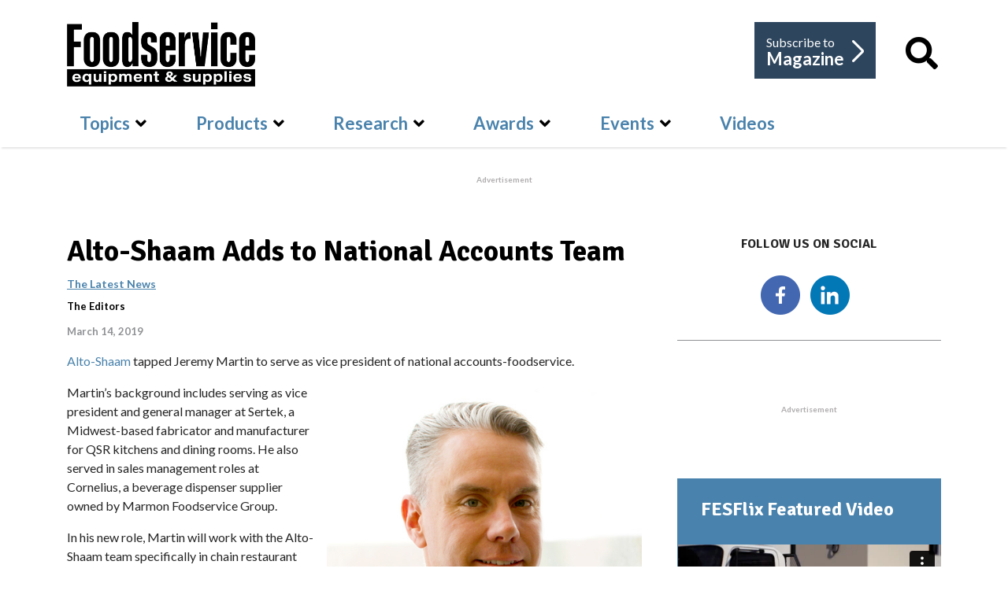

--- FILE ---
content_type: text/html; charset=UTF-8
request_url: https://player.vimeo.com/video/672005020
body_size: 6569
content:
<!DOCTYPE html>
<html lang="en">
<head>
  <meta charset="utf-8">
  <meta name="viewport" content="width=device-width,initial-scale=1,user-scalable=yes">
  
  <link rel="canonical" href="https://player.vimeo.com/video/672005020">
  <meta name="googlebot" content="noindex,indexifembedded">
  
  
  <title>Polar Leasing: Nation Wide Refrigeration Rentals on Vimeo</title>
  <style>
      body, html, .player, .fallback {
          overflow: hidden;
          width: 100%;
          height: 100%;
          margin: 0;
          padding: 0;
      }
      .fallback {
          
              background-color: transparent;
          
      }
      .player.loading { opacity: 0; }
      .fallback iframe {
          position: fixed;
          left: 0;
          top: 0;
          width: 100%;
          height: 100%;
      }
  </style>
  <link rel="modulepreload" href="https://f.vimeocdn.com/p/4.46.15/js/player.module.js" crossorigin="anonymous">
  <link rel="modulepreload" href="https://f.vimeocdn.com/p/4.46.15/js/vendor.module.js" crossorigin="anonymous">
  <link rel="preload" href="https://f.vimeocdn.com/p/4.46.15/css/player.css" as="style">
</head>

<body>


<div class="vp-placeholder">
    <style>
        .vp-placeholder,
        .vp-placeholder-thumb,
        .vp-placeholder-thumb::before,
        .vp-placeholder-thumb::after {
            position: absolute;
            top: 0;
            bottom: 0;
            left: 0;
            right: 0;
        }
        .vp-placeholder {
            visibility: hidden;
            width: 100%;
            max-height: 100%;
            height: calc(1080 / 1920 * 100vw);
            max-width: calc(1920 / 1080 * 100vh);
            margin: auto;
        }
        .vp-placeholder-carousel {
            display: none;
            background-color: #000;
            position: absolute;
            left: 0;
            right: 0;
            bottom: -60px;
            height: 60px;
        }
    </style>

    

    
        <style>
            .vp-placeholder-thumb {
                overflow: hidden;
                width: 100%;
                max-height: 100%;
                margin: auto;
            }
            .vp-placeholder-thumb::before,
            .vp-placeholder-thumb::after {
                content: "";
                display: block;
                filter: blur(7px);
                margin: 0;
                background: url(https://i.vimeocdn.com/video/1361799293-f6ad0dc34cc5e24db859ef7ed9c748d2f4566addef4f172024e705b949173301-d?mw=80&q=85) 50% 50% / contain no-repeat;
            }
            .vp-placeholder-thumb::before {
                 
                margin: -30px;
            }
        </style>
    

    <div class="vp-placeholder-thumb"></div>
    <div class="vp-placeholder-carousel"></div>
    <script>function placeholderInit(t,h,d,s,n,o){var i=t.querySelector(".vp-placeholder"),v=t.querySelector(".vp-placeholder-thumb");if(h){var p=function(){try{return window.self!==window.top}catch(a){return!0}}(),w=200,y=415,r=60;if(!p&&window.innerWidth>=w&&window.innerWidth<y){i.style.bottom=r+"px",i.style.maxHeight="calc(100vh - "+r+"px)",i.style.maxWidth="calc("+n+" / "+o+" * (100vh - "+r+"px))";var f=t.querySelector(".vp-placeholder-carousel");f.style.display="block"}}if(d){var e=new Image;e.onload=function(){var a=n/o,c=e.width/e.height;if(c<=.95*a||c>=1.05*a){var l=i.getBoundingClientRect(),g=l.right-l.left,b=l.bottom-l.top,m=window.innerWidth/g*100,x=window.innerHeight/b*100;v.style.height="calc("+e.height+" / "+e.width+" * "+m+"vw)",v.style.maxWidth="calc("+e.width+" / "+e.height+" * "+x+"vh)"}i.style.visibility="visible"},e.src=s}else i.style.visibility="visible"}
</script>
    <script>placeholderInit(document,  false ,  true , "https://i.vimeocdn.com/video/1361799293-f6ad0dc34cc5e24db859ef7ed9c748d2f4566addef4f172024e705b949173301-d?mw=80\u0026q=85",  1920 ,  1080 );</script>
</div>

<div id="player" class="player"></div>
<script>window.playerConfig = {"cdn_url":"https://f.vimeocdn.com","vimeo_api_url":"api.vimeo.com","request":{"files":{"dash":{"cdns":{"akfire_interconnect_quic":{"avc_url":"https://vod-adaptive-ak.vimeocdn.com/exp=1764736235~acl=%2Fa24dccfa-c13f-461c-b678-14882b5bbecc%2Fpsid%3D6164689601e2d3a0bb21b9b170fe0790d8e7e2815a8849b2eab7e11d17e95f25%2F%2A~hmac=b4910678d5a76079ae735b0bfaf4c7b6b7477c6be53bafde7afaf7d285892f38/a24dccfa-c13f-461c-b678-14882b5bbecc/psid=6164689601e2d3a0bb21b9b170fe0790d8e7e2815a8849b2eab7e11d17e95f25/v2/playlist/av/primary/prot/cXNyPTE/playlist.json?omit=av1-hevc\u0026pathsig=8c953e4f~mv0EEdvSOR8TAxWC9x9VutTYAVIjuZRnjBH2w91494Q\u0026qsr=1\u0026r=dXM%3D\u0026rh=35WAEO","origin":"gcs","url":"https://vod-adaptive-ak.vimeocdn.com/exp=1764736235~acl=%2Fa24dccfa-c13f-461c-b678-14882b5bbecc%2Fpsid%3D6164689601e2d3a0bb21b9b170fe0790d8e7e2815a8849b2eab7e11d17e95f25%2F%2A~hmac=b4910678d5a76079ae735b0bfaf4c7b6b7477c6be53bafde7afaf7d285892f38/a24dccfa-c13f-461c-b678-14882b5bbecc/psid=6164689601e2d3a0bb21b9b170fe0790d8e7e2815a8849b2eab7e11d17e95f25/v2/playlist/av/primary/prot/cXNyPTE/playlist.json?pathsig=8c953e4f~mv0EEdvSOR8TAxWC9x9VutTYAVIjuZRnjBH2w91494Q\u0026qsr=1\u0026r=dXM%3D\u0026rh=35WAEO"},"fastly_skyfire":{"avc_url":"https://skyfire.vimeocdn.com/1764736235-0x617deaa535569c8d6d418bdffda90d93a5673c55/a24dccfa-c13f-461c-b678-14882b5bbecc/psid=6164689601e2d3a0bb21b9b170fe0790d8e7e2815a8849b2eab7e11d17e95f25/v2/playlist/av/primary/prot/cXNyPTE/playlist.json?omit=av1-hevc\u0026pathsig=8c953e4f~mv0EEdvSOR8TAxWC9x9VutTYAVIjuZRnjBH2w91494Q\u0026qsr=1\u0026r=dXM%3D\u0026rh=35WAEO","origin":"gcs","url":"https://skyfire.vimeocdn.com/1764736235-0x617deaa535569c8d6d418bdffda90d93a5673c55/a24dccfa-c13f-461c-b678-14882b5bbecc/psid=6164689601e2d3a0bb21b9b170fe0790d8e7e2815a8849b2eab7e11d17e95f25/v2/playlist/av/primary/prot/cXNyPTE/playlist.json?pathsig=8c953e4f~mv0EEdvSOR8TAxWC9x9VutTYAVIjuZRnjBH2w91494Q\u0026qsr=1\u0026r=dXM%3D\u0026rh=35WAEO"}},"default_cdn":"akfire_interconnect_quic","separate_av":true,"streams":[{"profile":"169","id":"c545dba1-914f-4416-b13e-f0dfe768341b","fps":24,"quality":"1080p"},{"profile":"174","id":"cf32fff8-9b4e-4648-8652-bc9ba8d39f8a","fps":24,"quality":"720p"},{"profile":"165","id":"231c4b88-40ab-4bba-8cfe-47c3caa52eb1","fps":24,"quality":"540p"},{"profile":"164","id":"3f845ce0-8db0-40a3-b3f3-785e8ab0f6d2","fps":24,"quality":"360p"},{"profile":"d0b41bac-2bf2-4310-8113-df764d486192","id":"67275cd4-9f22-4d96-90f7-6b102385988a","fps":24,"quality":"240p"}],"streams_avc":[{"profile":"164","id":"3f845ce0-8db0-40a3-b3f3-785e8ab0f6d2","fps":24,"quality":"360p"},{"profile":"d0b41bac-2bf2-4310-8113-df764d486192","id":"67275cd4-9f22-4d96-90f7-6b102385988a","fps":24,"quality":"240p"},{"profile":"169","id":"c545dba1-914f-4416-b13e-f0dfe768341b","fps":24,"quality":"1080p"},{"profile":"174","id":"cf32fff8-9b4e-4648-8652-bc9ba8d39f8a","fps":24,"quality":"720p"},{"profile":"165","id":"231c4b88-40ab-4bba-8cfe-47c3caa52eb1","fps":24,"quality":"540p"}]},"hls":{"cdns":{"akfire_interconnect_quic":{"avc_url":"https://vod-adaptive-ak.vimeocdn.com/exp=1764736235~acl=%2Fa24dccfa-c13f-461c-b678-14882b5bbecc%2Fpsid%3D6164689601e2d3a0bb21b9b170fe0790d8e7e2815a8849b2eab7e11d17e95f25%2F%2A~hmac=b4910678d5a76079ae735b0bfaf4c7b6b7477c6be53bafde7afaf7d285892f38/a24dccfa-c13f-461c-b678-14882b5bbecc/psid=6164689601e2d3a0bb21b9b170fe0790d8e7e2815a8849b2eab7e11d17e95f25/v2/playlist/av/primary/prot/cXNyPTE/playlist.m3u8?omit=av1-hevc-opus\u0026pathsig=8c953e4f~_2-pbtUbb55EhY7xAohDJvMZhFH81E6r4m8Y37SC7ts\u0026qsr=1\u0026r=dXM%3D\u0026rh=35WAEO\u0026sf=fmp4","origin":"gcs","url":"https://vod-adaptive-ak.vimeocdn.com/exp=1764736235~acl=%2Fa24dccfa-c13f-461c-b678-14882b5bbecc%2Fpsid%3D6164689601e2d3a0bb21b9b170fe0790d8e7e2815a8849b2eab7e11d17e95f25%2F%2A~hmac=b4910678d5a76079ae735b0bfaf4c7b6b7477c6be53bafde7afaf7d285892f38/a24dccfa-c13f-461c-b678-14882b5bbecc/psid=6164689601e2d3a0bb21b9b170fe0790d8e7e2815a8849b2eab7e11d17e95f25/v2/playlist/av/primary/prot/cXNyPTE/playlist.m3u8?omit=opus\u0026pathsig=8c953e4f~_2-pbtUbb55EhY7xAohDJvMZhFH81E6r4m8Y37SC7ts\u0026qsr=1\u0026r=dXM%3D\u0026rh=35WAEO\u0026sf=fmp4"},"fastly_skyfire":{"avc_url":"https://skyfire.vimeocdn.com/1764736235-0x617deaa535569c8d6d418bdffda90d93a5673c55/a24dccfa-c13f-461c-b678-14882b5bbecc/psid=6164689601e2d3a0bb21b9b170fe0790d8e7e2815a8849b2eab7e11d17e95f25/v2/playlist/av/primary/prot/cXNyPTE/playlist.m3u8?omit=av1-hevc-opus\u0026pathsig=8c953e4f~_2-pbtUbb55EhY7xAohDJvMZhFH81E6r4m8Y37SC7ts\u0026qsr=1\u0026r=dXM%3D\u0026rh=35WAEO\u0026sf=fmp4","origin":"gcs","url":"https://skyfire.vimeocdn.com/1764736235-0x617deaa535569c8d6d418bdffda90d93a5673c55/a24dccfa-c13f-461c-b678-14882b5bbecc/psid=6164689601e2d3a0bb21b9b170fe0790d8e7e2815a8849b2eab7e11d17e95f25/v2/playlist/av/primary/prot/cXNyPTE/playlist.m3u8?omit=opus\u0026pathsig=8c953e4f~_2-pbtUbb55EhY7xAohDJvMZhFH81E6r4m8Y37SC7ts\u0026qsr=1\u0026r=dXM%3D\u0026rh=35WAEO\u0026sf=fmp4"}},"default_cdn":"akfire_interconnect_quic","separate_av":true}},"file_codecs":{"av1":[],"avc":["3f845ce0-8db0-40a3-b3f3-785e8ab0f6d2","67275cd4-9f22-4d96-90f7-6b102385988a","c545dba1-914f-4416-b13e-f0dfe768341b","cf32fff8-9b4e-4648-8652-bc9ba8d39f8a","231c4b88-40ab-4bba-8cfe-47c3caa52eb1"],"hevc":{"dvh1":[],"hdr":[],"sdr":[]}},"lang":"en","referrer":"https://fesmag.com/topics/the-latest-news/16682-alto-shaam-adds-to-national-accounts-team-2","cookie_domain":".vimeo.com","signature":"0011361af4407b09f76219f2aff3c269","timestamp":1764732635,"expires":3600,"thumb_preview":{"url":"https://videoapi-sprites.vimeocdn.com/video-sprites/image/b0892a2b-aab1-4ca3-be26-5752703dc421.0.jpeg?ClientID=sulu\u0026Expires=1764735659\u0026Signature=2de85e4dd989160a391202c09e7d5f5af7e032db","height":2640,"width":4686,"frame_height":240,"frame_width":426,"columns":11,"frames":120},"currency":"USD","session":"86dd7c173d7f915349276a24b00cfcf1abd50e081764732635","cookie":{"volume":1,"quality":null,"hd":0,"captions":null,"transcript":null,"captions_styles":{"color":null,"fontSize":null,"fontFamily":null,"fontOpacity":null,"bgOpacity":null,"windowColor":null,"windowOpacity":null,"bgColor":null,"edgeStyle":null},"audio_language":null,"audio_kind":null,"qoe_survey_vote":0,"languages_toast":0},"build":{"backend":"b8e0bb4","js":"4.46.15"},"urls":{"js":"https://f.vimeocdn.com/p/4.46.15/js/player.js","js_base":"https://f.vimeocdn.com/p/4.46.15/js","js_module":"https://f.vimeocdn.com/p/4.46.15/js/player.module.js","js_vendor_module":"https://f.vimeocdn.com/p/4.46.15/js/vendor.module.js","locales_js":{"de-DE":"https://f.vimeocdn.com/p/4.46.15/js/player.de-DE.js","en":"https://f.vimeocdn.com/p/4.46.15/js/player.js","es":"https://f.vimeocdn.com/p/4.46.15/js/player.es.js","fr-FR":"https://f.vimeocdn.com/p/4.46.15/js/player.fr-FR.js","ja-JP":"https://f.vimeocdn.com/p/4.46.15/js/player.ja-JP.js","ko-KR":"https://f.vimeocdn.com/p/4.46.15/js/player.ko-KR.js","pt-BR":"https://f.vimeocdn.com/p/4.46.15/js/player.pt-BR.js","zh-CN":"https://f.vimeocdn.com/p/4.46.15/js/player.zh-CN.js"},"ambisonics_js":"https://f.vimeocdn.com/p/external/ambisonics.min.js","barebone_js":"https://f.vimeocdn.com/p/4.46.15/js/barebone.js","chromeless_js":"https://f.vimeocdn.com/p/4.46.15/js/chromeless.js","three_js":"https://f.vimeocdn.com/p/external/three.rvimeo.min.js","vuid_js":"https://f.vimeocdn.com/js_opt/modules/utils/vuid.min.js","hive_sdk":"https://f.vimeocdn.com/p/external/hive-sdk.js","hive_interceptor":"https://f.vimeocdn.com/p/external/hive-interceptor.js","proxy":"https://player.vimeo.com/static/proxy.html","css":"https://f.vimeocdn.com/p/4.46.15/css/player.css","chromeless_css":"https://f.vimeocdn.com/p/4.46.15/css/chromeless.css","fresnel":"https://arclight.vimeo.com/add/player-stats","player_telemetry_url":"https://arclight.vimeo.com/player-events","telemetry_base":"https://lensflare.vimeo.com"},"flags":{"plays":1,"dnt":0,"autohide_controls":0,"preload_video":"metadata_on_hover","qoe_survey_forced":0,"ai_widget":0,"ecdn_delta_updates":0,"disable_mms":0,"check_clip_skipping_forward":0},"country":"US","client":{"ip":"3.131.119.138"},"ab_tests":{"cmcd":{"group":"variant","track":true,"data":null},"cross_origin_texttracks":{"group":"variant","track":false,"data":null}},"atid":"1744849116.1764732635","ai_widget_signature":"e6e31b50542803575df31478f2ac1bce6a45777b685d9cb330e835e8fe2dab36_1764736235","config_refresh_url":"https://player.vimeo.com/video/672005020/config/request?atid=1744849116.1764732635\u0026expires=3600\u0026referrer=https%3A%2F%2Ffesmag.com%2Ftopics%2Fthe-latest-news%2F16682-alto-shaam-adds-to-national-accounts-team-2\u0026session=86dd7c173d7f915349276a24b00cfcf1abd50e081764732635\u0026signature=0011361af4407b09f76219f2aff3c269\u0026time=1764732635\u0026v=1"},"player_url":"player.vimeo.com","video":{"id":672005020,"title":"Polar Leasing: Nation Wide Refrigeration Rentals","width":1920,"height":1080,"duration":104,"url":"","share_url":"https://vimeo.com/672005020","embed_code":"\u003ciframe title=\"vimeo-player\" src=\"https://player.vimeo.com/video/672005020?h=d1a51b9860\" width=\"640\" height=\"360\" frameborder=\"0\" referrerpolicy=\"strict-origin-when-cross-origin\" allow=\"autoplay; fullscreen; picture-in-picture; clipboard-write; encrypted-media; web-share\"   allowfullscreen\u003e\u003c/iframe\u003e","default_to_hd":0,"privacy":"disable","embed_permission":"public","thumbnail_url":"https://i.vimeocdn.com/video/1361799293-f6ad0dc34cc5e24db859ef7ed9c748d2f4566addef4f172024e705b949173301-d","owner":{"id":59740386,"name":"Zoomba Group","img":"https://i.vimeocdn.com/portrait/17845977_60x60?sig=3280361ed831d7b2f4651b2a5b7ecd39a47aadd3251f244db03bbc8a07520ce8\u0026v=1\u0026region=us","img_2x":"https://i.vimeocdn.com/portrait/17845977_60x60?sig=3280361ed831d7b2f4651b2a5b7ecd39a47aadd3251f244db03bbc8a07520ce8\u0026v=1\u0026region=us","url":"https://vimeo.com/user59740386","account_type":"business"},"spatial":0,"live_event":null,"version":{"current":null,"available":[{"id":366025888,"file_id":3094929934,"is_current":true}]},"unlisted_hash":null,"rating":{"id":6},"fps":24,"bypass_token":"eyJ0eXAiOiJKV1QiLCJhbGciOiJIUzI1NiJ9.eyJjbGlwX2lkIjo2NzIwMDUwMjAsImV4cCI6MTc2NDczNjI2MH0.XCswxhfeiy8VrTi1KbL4efRSB9rZk9-12Gh1SAN-R94","channel_layout":"stereo","ai":0,"locale":""},"user":{"id":0,"team_id":0,"team_origin_user_id":0,"account_type":"none","liked":0,"watch_later":0,"owner":0,"mod":0,"logged_in":0,"private_mode_enabled":0,"vimeo_api_client_token":"eyJhbGciOiJIUzI1NiIsInR5cCI6IkpXVCJ9.eyJzZXNzaW9uX2lkIjoiODZkZDdjMTczZDdmOTE1MzQ5Mjc2YTI0YjAwY2ZjZjFhYmQ1MGUwODE3NjQ3MzI2MzUiLCJleHAiOjE3NjQ3MzYyMzUsImFwcF9pZCI6MTE4MzU5LCJzY29wZXMiOiJwdWJsaWMgc3RhdHMifQ.V3thva_b53bRLKC3dn9N5wPRkm92SLCbLLHUsGVkYOE"},"view":1,"vimeo_url":"vimeo.com","embed":{"audio_track":"","autoplay":0,"autopause":1,"dnt":0,"editor":0,"keyboard":1,"log_plays":1,"loop":0,"muted":0,"on_site":0,"texttrack":"","transparent":1,"outro":"share","playsinline":1,"quality":null,"player_id":"","api":null,"app_id":"","color":"","color_one":"000000","color_two":"00adef","color_three":"ffffff","color_four":"000000","context":"embed.main","settings":{"auto_pip":1,"badge":0,"byline":0,"collections":0,"color":0,"force_color_one":0,"force_color_two":0,"force_color_three":0,"force_color_four":0,"embed":0,"fullscreen":1,"like":0,"logo":0,"playbar":1,"portrait":0,"pip":1,"share":1,"spatial_compass":0,"spatial_label":0,"speed":0,"title":0,"volume":0,"watch_later":0,"watch_full_video":1,"controls":1,"airplay":1,"audio_tracks":1,"chapters":1,"chromecast":1,"cc":1,"transcript":1,"quality":1,"play_button_position":0,"ask_ai":0,"skipping_forward":1,"debug_payload_collection_policy":"default"},"create_interactive":{"has_create_interactive":false,"viddata_url":""},"min_quality":null,"max_quality":null,"initial_quality":null,"prefer_mms":1}}</script>
<script>const fullscreenSupported="exitFullscreen"in document||"webkitExitFullscreen"in document||"webkitCancelFullScreen"in document||"mozCancelFullScreen"in document||"msExitFullscreen"in document||"webkitEnterFullScreen"in document.createElement("video");var isIE=checkIE(window.navigator.userAgent),incompatibleBrowser=!fullscreenSupported||isIE;window.noModuleLoading=!1,window.dynamicImportSupported=!1,window.cssLayersSupported=typeof CSSLayerBlockRule<"u",window.isInIFrame=function(){try{return window.self!==window.top}catch(e){return!0}}(),!window.isInIFrame&&/twitter/i.test(navigator.userAgent)&&window.playerConfig.video.url&&(window.location=window.playerConfig.video.url),window.playerConfig.request.lang&&document.documentElement.setAttribute("lang",window.playerConfig.request.lang),window.loadScript=function(e){var n=document.getElementsByTagName("script")[0];n&&n.parentNode?n.parentNode.insertBefore(e,n):document.head.appendChild(e)},window.loadVUID=function(){if(!window.playerConfig.request.flags.dnt&&!window.playerConfig.embed.dnt){window._vuid=[["pid",window.playerConfig.request.session]];var e=document.createElement("script");e.async=!0,e.src=window.playerConfig.request.urls.vuid_js,window.loadScript(e)}},window.loadCSS=function(e,n){var i={cssDone:!1,startTime:new Date().getTime(),link:e.createElement("link")};return i.link.rel="stylesheet",i.link.href=n,e.getElementsByTagName("head")[0].appendChild(i.link),i.link.onload=function(){i.cssDone=!0},i},window.loadLegacyJS=function(e,n){if(incompatibleBrowser){var i=e.querySelector(".vp-placeholder");i&&i.parentNode&&i.parentNode.removeChild(i);let a=`/video/${window.playerConfig.video.id}/fallback`;window.playerConfig.request.referrer&&(a+=`?referrer=${window.playerConfig.request.referrer}`),n.innerHTML=`<div class="fallback"><iframe title="unsupported message" src="${a}" frameborder="0"></iframe></div>`}else{n.className="player loading";var t=window.loadCSS(e,window.playerConfig.request.urls.css),r=e.createElement("script"),o=!1;r.src=window.playerConfig.request.urls.js,window.loadScript(r),r["onreadystatechange"in r?"onreadystatechange":"onload"]=function(){!o&&(!this.readyState||this.readyState==="loaded"||this.readyState==="complete")&&(o=!0,playerObject=new VimeoPlayer(n,window.playerConfig,t.cssDone||{link:t.link,startTime:t.startTime}))},window.loadVUID()}};function checkIE(e){e=e&&e.toLowerCase?e.toLowerCase():"";function n(r){return r=r.toLowerCase(),new RegExp(r).test(e);return browserRegEx}var i=n("msie")?parseFloat(e.replace(/^.*msie (\d+).*$/,"$1")):!1,t=n("trident")?parseFloat(e.replace(/^.*trident\/(\d+)\.(\d+).*$/,"$1.$2"))+4:!1;return i||t}
</script>
<script nomodule>
  window.noModuleLoading = true;
  var playerEl = document.getElementById('player');
  window.loadLegacyJS(document, playerEl);
</script>
<script type="module">try{import("").catch(()=>{})}catch(t){}window.dynamicImportSupported=!0;
</script>
<script type="module">if(!window.dynamicImportSupported||!window.cssLayersSupported){if(!window.noModuleLoading){window.noModuleLoading=!0;var playerEl=document.getElementById("player");window.loadLegacyJS(document,playerEl)}var moduleScriptLoader=document.getElementById("js-module-block");moduleScriptLoader&&moduleScriptLoader.parentElement.removeChild(moduleScriptLoader)}
</script>
<script type="module" id="js-module-block">if(!window.noModuleLoading&&window.dynamicImportSupported&&window.cssLayersSupported){const n=document.getElementById("player"),e=window.loadCSS(document,window.playerConfig.request.urls.css);import(window.playerConfig.request.urls.js_module).then(function(o){new o.VimeoPlayer(n,window.playerConfig,e.cssDone||{link:e.link,startTime:e.startTime}),window.loadVUID()}).catch(function(o){throw/TypeError:[A-z ]+import[A-z ]+module/gi.test(o)&&window.loadLegacyJS(document,n),o})}
</script>

<script type="application/ld+json">{"embedUrl":"https://player.vimeo.com/video/672005020?h=d1a51b9860","thumbnailUrl":"https://i.vimeocdn.com/video/1361799293-f6ad0dc34cc5e24db859ef7ed9c748d2f4566addef4f172024e705b949173301-d?f=webp","name":"Polar Leasing: Nation Wide Refrigeration Rentals","description":"Polar Leasing has expanded our walk-in rental refrigeration fleet to cover most of the United States. We offer both long- and short-term rental solutions, perfect for seasonal demands, grand openings, emergency situations, and other temporary needs.","duration":"PT104S","uploadDate":"2022-01-31T11:14:09-05:00","@context":"https://schema.org/","@type":"VideoObject"}</script>

</body>
</html>


--- FILE ---
content_type: text/html; charset=utf-8
request_url: https://www.google.com/recaptcha/api2/aframe
body_size: 248
content:
<!DOCTYPE HTML><html><head><meta http-equiv="content-type" content="text/html; charset=UTF-8"></head><body><script nonce="JFh9YycIEbavS5fmPTUlEA">/** Anti-fraud and anti-abuse applications only. See google.com/recaptcha */ try{var clients={'sodar':'https://pagead2.googlesyndication.com/pagead/sodar?'};window.addEventListener("message",function(a){try{if(a.source===window.parent){var b=JSON.parse(a.data);var c=clients[b['id']];if(c){var d=document.createElement('img');d.src=c+b['params']+'&rc='+(localStorage.getItem("rc::a")?sessionStorage.getItem("rc::b"):"");window.document.body.appendChild(d);sessionStorage.setItem("rc::e",parseInt(sessionStorage.getItem("rc::e")||0)+1);localStorage.setItem("rc::h",'1764732639907');}}}catch(b){}});window.parent.postMessage("_grecaptcha_ready", "*");}catch(b){}</script></body></html>